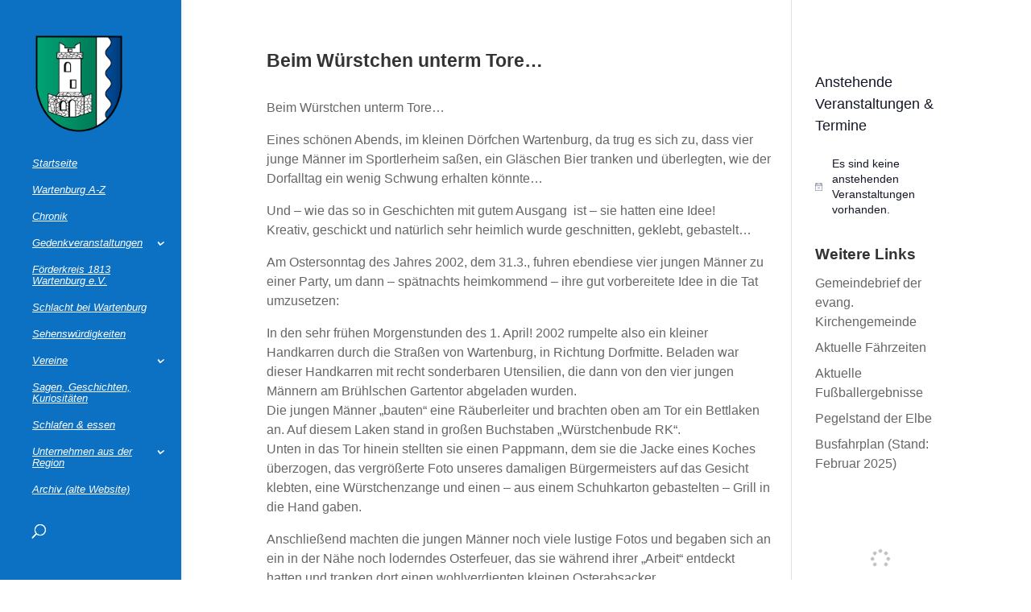

--- FILE ---
content_type: text/html; charset=UTF-8
request_url: https://wartenburg.de/wp-admin/admin-ajax.php
body_size: -173
content:

<section class="ics-calendar layout-list combinemultiday hide_times" id="r696706a89e160e8" style="opacity: 0;">

			<h2 class="ics-calendar-title">Müllabfuhr</h2>
				<p class="ics-calendar-error">Keine Veranstaltungen gefunden.</p>
		
</section>
